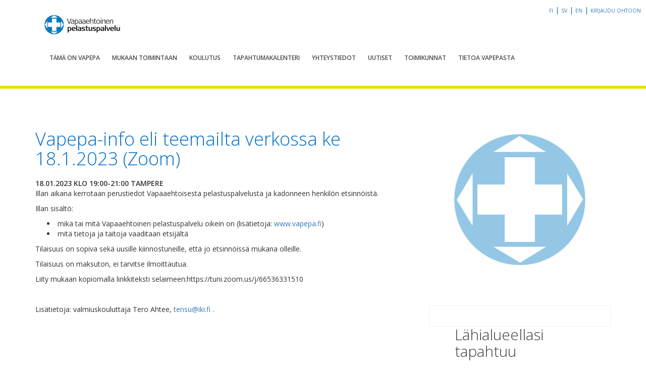

--- FILE ---
content_type: text/html; charset=UTF-8
request_url: https://vapepa.fi/tapahtuma/vapepa-info-eli-teemailta-verkossa-zoom/
body_size: 6872
content:
  <!doctype html>
<!--[if lt IE 7]><html class="no-js ie ie6 lt-ie9 lt-ie8 lt-ie7" lang="fi"> <![endif]-->
<!--[if IE 7]><html class="no-js ie ie7 lt-ie9 lt-ie8" lang="fi"> <![endif]-->
<!--[if IE 8]><html class="no-js ie ie8 lt-ie9" lang="fi"> <![endif]-->
<!--[if gt IE 8]><!--><html class="no-js" lang="fi" ng-app="vapepa"> <!--<![endif]-->
<head>
    <meta charset="UTF-8" />
        <title>
                            Vapepa-info eli teemailta verkossa ke 18.1.2023 (Zoom) - Vapepa
                    </title>
    <meta name="description" content="Vapaaehtoinen pelastuspalvelu">

    <!-- Google Analytics -->
    <script>
      (function(i,s,o,g,r,a,m){i['GoogleAnalyticsObject']=r;i[r]=i[r]||function(){
          (i[r].q=i[r].q||[]).push(arguments)},i[r].l=1*new Date();a=s.createElement(o),
        m=s.getElementsByTagName(o)[0];a.async=1;a.src=g;m.parentNode.insertBefore(a,m)
      })(window,document,'script','https://www.google-analytics.com/analytics.js','ga');

      ga('create', 'UA-89521923-1', 'auto');
      ga('send', 'pageview');
    </script>
    <!-- End Google Analytics -->

    <link href='https://fonts.googleapis.com/css?family=Open+Sans:400,600,300,400italic' rel='stylesheet' type='text/css'>
    <link rel="stylesheet" href="https://maxcdn.bootstrapcdn.com/font-awesome/4.7.0/css/font-awesome.min.css">
    <meta http-equiv="Content-Type" content="text/html; charset=UTF-8" />
    <meta http-equiv="X-UA-Compatible" content="IE=edge,chrome=1">
    <meta name="viewport" content="width=device-width, initial-scale=1.0">
    <link rel="pingback" href="https://vapepa.fi/wp/xmlrpc.php" />
    <meta name='robots' content='index, follow, max-image-preview:large, max-snippet:-1, max-video-preview:-1' />
	<style>img:is([sizes="auto" i], [sizes^="auto," i]) { contain-intrinsic-size: 3000px 1500px }</style>
	
	<!-- This site is optimized with the Yoast SEO plugin v24.7 - https://yoast.com/wordpress/plugins/seo/ -->
	<link rel="canonical" href="https://vapepa.fi/tapahtuma/vapepa-info-eli-teemailta-verkossa-zoom/" />
	<meta property="og:locale" content="fi_FI" />
	<meta property="og:type" content="article" />
	<meta property="og:title" content="Vapepa-info eli teemailta verkossa ke 18.1.2023 (Zoom) - Vapepa" />
	<meta property="og:url" content="https://vapepa.fi/tapahtuma/vapepa-info-eli-teemailta-verkossa-zoom/" />
	<meta property="og:site_name" content="Vapepa" />
	<meta property="article:publisher" content="https://www.facebook.com/vapepa/" />
	<meta property="article:modified_time" content="2023-01-10T09:57:28+00:00" />
	<meta property="og:image" content="https://erj2u.upcloudobjects.com/vapepa_fi_media/wp-content/uploads/2024/08/13192238/0C8A1918-Copy.jpg" />
	<meta property="og:image:width" content="1000" />
	<meta property="og:image:height" content="667" />
	<meta property="og:image:type" content="image/jpeg" />
	<meta name="twitter:card" content="summary_large_image" />
	<meta name="twitter:site" content="@vapepa" />
	<script type="application/ld+json" class="yoast-schema-graph">{"@context":"https://schema.org","@graph":[{"@type":"WebPage","@id":"https://vapepa.fi/tapahtuma/vapepa-info-eli-teemailta-verkossa-zoom/","url":"https://vapepa.fi/tapahtuma/vapepa-info-eli-teemailta-verkossa-zoom/","name":"Vapepa-info eli teemailta verkossa ke 18.1.2023 (Zoom) - Vapepa","isPartOf":{"@id":"https://vapepa.fi/#website"},"datePublished":"2023-01-10T09:54:57+00:00","dateModified":"2023-01-10T09:57:28+00:00","breadcrumb":{"@id":"https://vapepa.fi/tapahtuma/vapepa-info-eli-teemailta-verkossa-zoom/#breadcrumb"},"inLanguage":"fi","potentialAction":[{"@type":"ReadAction","target":["https://vapepa.fi/tapahtuma/vapepa-info-eli-teemailta-verkossa-zoom/"]}]},{"@type":"BreadcrumbList","@id":"https://vapepa.fi/tapahtuma/vapepa-info-eli-teemailta-verkossa-zoom/#breadcrumb","itemListElement":[{"@type":"ListItem","position":1,"name":"Etusivu","item":"https://vapepa.fi/"},{"@type":"ListItem","position":2,"name":"Tapahtumat","item":"https://vapepa.fi/tapahtuma/"},{"@type":"ListItem","position":3,"name":"Vapepa-info eli teemailta verkossa ke 18.1.2023 (Zoom)"}]},{"@type":"WebSite","@id":"https://vapepa.fi/#website","url":"https://vapepa.fi/","name":"Vapepa","description":"Vapaaehtoinen pelastuspalvelu","potentialAction":[{"@type":"SearchAction","target":{"@type":"EntryPoint","urlTemplate":"https://vapepa.fi/?s={search_term_string}"},"query-input":{"@type":"PropertyValueSpecification","valueRequired":true,"valueName":"search_term_string"}}],"inLanguage":"fi"}]}</script>
	<!-- / Yoast SEO plugin. -->


<link rel='dns-prefetch' href='//vapepa.fi' />
<link rel='dns-prefetch' href='//maxcdn.bootstrapcdn.com' />
<style id='wp-emoji-styles-inline-css' type='text/css'>

	img.wp-smiley, img.emoji {
		display: inline !important;
		border: none !important;
		box-shadow: none !important;
		height: 1em !important;
		width: 1em !important;
		margin: 0 0.07em !important;
		vertical-align: -0.1em !important;
		background: none !important;
		padding: 0 !important;
	}
</style>
<link rel='stylesheet' id='wp-block-library-css' href='https://vapepa.fi/wp/wp-includes/css/dist/block-library/style.min.css?ver=6.7.2' type='text/css' media='all' />
<style id='classic-theme-styles-inline-css' type='text/css'>
/*! This file is auto-generated */
.wp-block-button__link{color:#fff;background-color:#32373c;border-radius:9999px;box-shadow:none;text-decoration:none;padding:calc(.667em + 2px) calc(1.333em + 2px);font-size:1.125em}.wp-block-file__button{background:#32373c;color:#fff;text-decoration:none}
</style>
<style id='global-styles-inline-css' type='text/css'>
:root{--wp--preset--aspect-ratio--square: 1;--wp--preset--aspect-ratio--4-3: 4/3;--wp--preset--aspect-ratio--3-4: 3/4;--wp--preset--aspect-ratio--3-2: 3/2;--wp--preset--aspect-ratio--2-3: 2/3;--wp--preset--aspect-ratio--16-9: 16/9;--wp--preset--aspect-ratio--9-16: 9/16;--wp--preset--color--black: #000000;--wp--preset--color--cyan-bluish-gray: #abb8c3;--wp--preset--color--white: #ffffff;--wp--preset--color--pale-pink: #f78da7;--wp--preset--color--vivid-red: #cf2e2e;--wp--preset--color--luminous-vivid-orange: #ff6900;--wp--preset--color--luminous-vivid-amber: #fcb900;--wp--preset--color--light-green-cyan: #7bdcb5;--wp--preset--color--vivid-green-cyan: #00d084;--wp--preset--color--pale-cyan-blue: #8ed1fc;--wp--preset--color--vivid-cyan-blue: #0693e3;--wp--preset--color--vivid-purple: #9b51e0;--wp--preset--gradient--vivid-cyan-blue-to-vivid-purple: linear-gradient(135deg,rgba(6,147,227,1) 0%,rgb(155,81,224) 100%);--wp--preset--gradient--light-green-cyan-to-vivid-green-cyan: linear-gradient(135deg,rgb(122,220,180) 0%,rgb(0,208,130) 100%);--wp--preset--gradient--luminous-vivid-amber-to-luminous-vivid-orange: linear-gradient(135deg,rgba(252,185,0,1) 0%,rgba(255,105,0,1) 100%);--wp--preset--gradient--luminous-vivid-orange-to-vivid-red: linear-gradient(135deg,rgba(255,105,0,1) 0%,rgb(207,46,46) 100%);--wp--preset--gradient--very-light-gray-to-cyan-bluish-gray: linear-gradient(135deg,rgb(238,238,238) 0%,rgb(169,184,195) 100%);--wp--preset--gradient--cool-to-warm-spectrum: linear-gradient(135deg,rgb(74,234,220) 0%,rgb(151,120,209) 20%,rgb(207,42,186) 40%,rgb(238,44,130) 60%,rgb(251,105,98) 80%,rgb(254,248,76) 100%);--wp--preset--gradient--blush-light-purple: linear-gradient(135deg,rgb(255,206,236) 0%,rgb(152,150,240) 100%);--wp--preset--gradient--blush-bordeaux: linear-gradient(135deg,rgb(254,205,165) 0%,rgb(254,45,45) 50%,rgb(107,0,62) 100%);--wp--preset--gradient--luminous-dusk: linear-gradient(135deg,rgb(255,203,112) 0%,rgb(199,81,192) 50%,rgb(65,88,208) 100%);--wp--preset--gradient--pale-ocean: linear-gradient(135deg,rgb(255,245,203) 0%,rgb(182,227,212) 50%,rgb(51,167,181) 100%);--wp--preset--gradient--electric-grass: linear-gradient(135deg,rgb(202,248,128) 0%,rgb(113,206,126) 100%);--wp--preset--gradient--midnight: linear-gradient(135deg,rgb(2,3,129) 0%,rgb(40,116,252) 100%);--wp--preset--font-size--small: 13px;--wp--preset--font-size--medium: 20px;--wp--preset--font-size--large: 36px;--wp--preset--font-size--x-large: 42px;--wp--preset--spacing--20: 0.44rem;--wp--preset--spacing--30: 0.67rem;--wp--preset--spacing--40: 1rem;--wp--preset--spacing--50: 1.5rem;--wp--preset--spacing--60: 2.25rem;--wp--preset--spacing--70: 3.38rem;--wp--preset--spacing--80: 5.06rem;--wp--preset--shadow--natural: 6px 6px 9px rgba(0, 0, 0, 0.2);--wp--preset--shadow--deep: 12px 12px 50px rgba(0, 0, 0, 0.4);--wp--preset--shadow--sharp: 6px 6px 0px rgba(0, 0, 0, 0.2);--wp--preset--shadow--outlined: 6px 6px 0px -3px rgba(255, 255, 255, 1), 6px 6px rgba(0, 0, 0, 1);--wp--preset--shadow--crisp: 6px 6px 0px rgba(0, 0, 0, 1);}:where(.is-layout-flex){gap: 0.5em;}:where(.is-layout-grid){gap: 0.5em;}body .is-layout-flex{display: flex;}.is-layout-flex{flex-wrap: wrap;align-items: center;}.is-layout-flex > :is(*, div){margin: 0;}body .is-layout-grid{display: grid;}.is-layout-grid > :is(*, div){margin: 0;}:where(.wp-block-columns.is-layout-flex){gap: 2em;}:where(.wp-block-columns.is-layout-grid){gap: 2em;}:where(.wp-block-post-template.is-layout-flex){gap: 1.25em;}:where(.wp-block-post-template.is-layout-grid){gap: 1.25em;}.has-black-color{color: var(--wp--preset--color--black) !important;}.has-cyan-bluish-gray-color{color: var(--wp--preset--color--cyan-bluish-gray) !important;}.has-white-color{color: var(--wp--preset--color--white) !important;}.has-pale-pink-color{color: var(--wp--preset--color--pale-pink) !important;}.has-vivid-red-color{color: var(--wp--preset--color--vivid-red) !important;}.has-luminous-vivid-orange-color{color: var(--wp--preset--color--luminous-vivid-orange) !important;}.has-luminous-vivid-amber-color{color: var(--wp--preset--color--luminous-vivid-amber) !important;}.has-light-green-cyan-color{color: var(--wp--preset--color--light-green-cyan) !important;}.has-vivid-green-cyan-color{color: var(--wp--preset--color--vivid-green-cyan) !important;}.has-pale-cyan-blue-color{color: var(--wp--preset--color--pale-cyan-blue) !important;}.has-vivid-cyan-blue-color{color: var(--wp--preset--color--vivid-cyan-blue) !important;}.has-vivid-purple-color{color: var(--wp--preset--color--vivid-purple) !important;}.has-black-background-color{background-color: var(--wp--preset--color--black) !important;}.has-cyan-bluish-gray-background-color{background-color: var(--wp--preset--color--cyan-bluish-gray) !important;}.has-white-background-color{background-color: var(--wp--preset--color--white) !important;}.has-pale-pink-background-color{background-color: var(--wp--preset--color--pale-pink) !important;}.has-vivid-red-background-color{background-color: var(--wp--preset--color--vivid-red) !important;}.has-luminous-vivid-orange-background-color{background-color: var(--wp--preset--color--luminous-vivid-orange) !important;}.has-luminous-vivid-amber-background-color{background-color: var(--wp--preset--color--luminous-vivid-amber) !important;}.has-light-green-cyan-background-color{background-color: var(--wp--preset--color--light-green-cyan) !important;}.has-vivid-green-cyan-background-color{background-color: var(--wp--preset--color--vivid-green-cyan) !important;}.has-pale-cyan-blue-background-color{background-color: var(--wp--preset--color--pale-cyan-blue) !important;}.has-vivid-cyan-blue-background-color{background-color: var(--wp--preset--color--vivid-cyan-blue) !important;}.has-vivid-purple-background-color{background-color: var(--wp--preset--color--vivid-purple) !important;}.has-black-border-color{border-color: var(--wp--preset--color--black) !important;}.has-cyan-bluish-gray-border-color{border-color: var(--wp--preset--color--cyan-bluish-gray) !important;}.has-white-border-color{border-color: var(--wp--preset--color--white) !important;}.has-pale-pink-border-color{border-color: var(--wp--preset--color--pale-pink) !important;}.has-vivid-red-border-color{border-color: var(--wp--preset--color--vivid-red) !important;}.has-luminous-vivid-orange-border-color{border-color: var(--wp--preset--color--luminous-vivid-orange) !important;}.has-luminous-vivid-amber-border-color{border-color: var(--wp--preset--color--luminous-vivid-amber) !important;}.has-light-green-cyan-border-color{border-color: var(--wp--preset--color--light-green-cyan) !important;}.has-vivid-green-cyan-border-color{border-color: var(--wp--preset--color--vivid-green-cyan) !important;}.has-pale-cyan-blue-border-color{border-color: var(--wp--preset--color--pale-cyan-blue) !important;}.has-vivid-cyan-blue-border-color{border-color: var(--wp--preset--color--vivid-cyan-blue) !important;}.has-vivid-purple-border-color{border-color: var(--wp--preset--color--vivid-purple) !important;}.has-vivid-cyan-blue-to-vivid-purple-gradient-background{background: var(--wp--preset--gradient--vivid-cyan-blue-to-vivid-purple) !important;}.has-light-green-cyan-to-vivid-green-cyan-gradient-background{background: var(--wp--preset--gradient--light-green-cyan-to-vivid-green-cyan) !important;}.has-luminous-vivid-amber-to-luminous-vivid-orange-gradient-background{background: var(--wp--preset--gradient--luminous-vivid-amber-to-luminous-vivid-orange) !important;}.has-luminous-vivid-orange-to-vivid-red-gradient-background{background: var(--wp--preset--gradient--luminous-vivid-orange-to-vivid-red) !important;}.has-very-light-gray-to-cyan-bluish-gray-gradient-background{background: var(--wp--preset--gradient--very-light-gray-to-cyan-bluish-gray) !important;}.has-cool-to-warm-spectrum-gradient-background{background: var(--wp--preset--gradient--cool-to-warm-spectrum) !important;}.has-blush-light-purple-gradient-background{background: var(--wp--preset--gradient--blush-light-purple) !important;}.has-blush-bordeaux-gradient-background{background: var(--wp--preset--gradient--blush-bordeaux) !important;}.has-luminous-dusk-gradient-background{background: var(--wp--preset--gradient--luminous-dusk) !important;}.has-pale-ocean-gradient-background{background: var(--wp--preset--gradient--pale-ocean) !important;}.has-electric-grass-gradient-background{background: var(--wp--preset--gradient--electric-grass) !important;}.has-midnight-gradient-background{background: var(--wp--preset--gradient--midnight) !important;}.has-small-font-size{font-size: var(--wp--preset--font-size--small) !important;}.has-medium-font-size{font-size: var(--wp--preset--font-size--medium) !important;}.has-large-font-size{font-size: var(--wp--preset--font-size--large) !important;}.has-x-large-font-size{font-size: var(--wp--preset--font-size--x-large) !important;}
:where(.wp-block-post-template.is-layout-flex){gap: 1.25em;}:where(.wp-block-post-template.is-layout-grid){gap: 1.25em;}
:where(.wp-block-columns.is-layout-flex){gap: 2em;}:where(.wp-block-columns.is-layout-grid){gap: 2em;}
:root :where(.wp-block-pullquote){font-size: 1.5em;line-height: 1.6;}
</style>
<link rel='stylesheet' id='contact-list-css' href='https://vapepa.fi/app/plugins/contact-list-pro/dist/css/p.css?ver=3.0.16' type='text/css' media='all' />
<style id='contact-list-inline-css' type='text/css'>
.contact-list-main-left { width: 100%; }.contact-list-main-right { width: 0%; }body .contact-list-container.contact-list-3-cards-on-the-same-row .contact-list-image img { display: inline-block; }body .contact-list-container.contact-list-4-cards-on-the-same-row .contact-list-image img { display: inline-block; }.contact-list-contact-container { background: #fff; }.contact-list-contact-container { border: 1px solid #bbb; border-radius: 10px; padding: 10px; } @media (max-width: 820px) { #all-contacts li { min-height: 0; } } @media (max-width: 820px) { .contact-list-2-cards-on-the-same-row #all-contacts li { min-height: 0; } } @media (max-width: 820px) { .contact-list-3-cards-on-the-same-row #all-contacts li { min-height: 0; } } @media (max-width: 820px) { .contact-list-4-cards-on-the-same-row #all-contacts li { min-height: 0; } }
</style>
<link rel='stylesheet' id='contact-list-font-awesome-css' href='https://vapepa.fi/app/plugins/contact-list-pro/dist/font-awesome-4.7.0/css/font-awesome.min.css?ver=3.0.16' type='text/css' media='all' />
<link rel='stylesheet' id='bootstrap-css' href='https://maxcdn.bootstrapcdn.com/bootstrap/3.3.7/css/bootstrap.min.css?ver=3.3.7' type='text/css' media='all' />
<link rel='stylesheet' id='timberstyles-css' href='https://vapepa.fi/app/themes/vapepa-theme/static/css/main.css?ver=1.0' type='text/css' media='all' />
<script type="text/javascript" src="https://code.jquery.com/jquery-2.2.4.min.js?ver=6.7.2" id="jquery-js"></script>
<script type="text/javascript" id="contact-list-js-extra">
/* <![CDATA[ */
var contact_list_settings = {"focus_on_search_field":"0"};
var contactListData = {"root":"https:\/\/vapepa.fi\/wp-json\/","nonce":"d3162a8348"};
/* ]]> */
</script>
<script type="text/javascript" src="https://vapepa.fi/app/plugins/contact-list-pro/dist/js/p__premium_only.js?ver=3.0.16" id="contact-list-js"></script>
<script type="text/javascript" id="contact-list-js-after">
/* <![CDATA[ */
jQuery(document).ready(function($) {

      if (typeof ajaxurl === 'undefined') {
        ajaxurl = 'https://vapepa.fi/wp/wp-admin/admin-ajax.php'; // get ajaxurl
      }

    });
/* ]]> */
</script>
<link rel="https://api.w.org/" href="https://vapepa.fi/wp-json/" /><link rel="alternate" title="JSON" type="application/json" href="https://vapepa.fi/wp-json/wp/v2/event/7821" /><link rel='shortlink' href='https://vapepa.fi/?p=7821' />
<link rel="alternate" title="oEmbed (JSON)" type="application/json+oembed" href="https://vapepa.fi/wp-json/oembed/1.0/embed?url=https%3A%2F%2Fvapepa.fi%2Ftapahtuma%2Fvapepa-info-eli-teemailta-verkossa-zoom%2F" />
<link rel="alternate" title="oEmbed (XML)" type="text/xml+oembed" href="https://vapepa.fi/wp-json/oembed/1.0/embed?url=https%3A%2F%2Fvapepa.fi%2Ftapahtuma%2Fvapepa-info-eli-teemailta-verkossa-zoom%2F&#038;format=xml" />
<link rel="icon" href="https://erj2u.upcloudobjects.com/vapepa_fi_media/wp-content/uploads/2024/08/09170126/cropped-Logo-tarroihin-32x32.jpg" sizes="32x32" />
<link rel="icon" href="https://erj2u.upcloudobjects.com/vapepa_fi_media/wp-content/uploads/2024/08/09170126/cropped-Logo-tarroihin-192x192.jpg" sizes="192x192" />
<link rel="apple-touch-icon" href="https://erj2u.upcloudobjects.com/vapepa_fi_media/wp-content/uploads/2024/08/09170126/cropped-Logo-tarroihin-180x180.jpg" />
<meta name="msapplication-TileImage" content="https://erj2u.upcloudobjects.com/vapepa_fi_media/wp-content/uploads/2024/08/09170126/cropped-Logo-tarroihin-270x270.jpg" />

</head>
    
<body class="event-template-default single single-event postid-7821" data-template="base.twig">
<script>window.config = {"locale":"fi","siteUrl":"https:\/\/vapepa.fi","themePath":"\/app\/themes\/vapepa-theme","backendUrl":"https:\/\/form.vapepa.fi"}</script>
<div id="fb-root"></div>

<div id="app">

  <div class="ohto-link">
  <span class="hidden-xs">
          <a href="https://vapepa.fi/tapahtuma/vapepa-info-eli-teemailta-verkossa-zoom/">fi</a> |
          <a href="https://vapepa.fi/sv/">sv</a> |
          <a href="https://vapepa.fi/en/">en</a> |
      </span>

  <a href="https://ohto.vapepa.fi/#/">
    Kirjaudu OHTOon
  </a>
</div>
  <header id="siteHeader" class="header ">
      <div class="container">
      <a class="logo" href="/">
        <img src="https://vapepa.fi/app/themes/vapepa-theme/images/vapepa_logo.png" alt="Vapepa"/>
      </a>
      <nav class="navbar nav-collapse">
        <div class="navbar-header">
          <button type="button" id="nav-toggle" class="navbar-toggle collapsed" aria-expanded="false">
            <span class="sr-only">Toggle navigation</span>
            <i class="fa fa-bars" aria-hidden="true"></i>
          </button>
        </div>
        <div id="main-menu" class="collapse navbar-collapse">
          <ul class="nav navbar-nav nav-list">
                          <li class="nav-item  menu-item menu-item-type-post_type menu-item-object-page menu-item-29"><a href="https://vapepa.fi/tama-on-vapepa/">Tämä on Vapepa</a></li>
                          <li class="nav-item  menu-item menu-item-type-post_type menu-item-object-page menu-item-31"><a href="https://vapepa.fi/mukaan-toimintaan/">Mukaan toimintaan</a></li>
                          <li class="nav-item  menu-item menu-item-type-post_type menu-item-object-page menu-item-33"><a href="https://vapepa.fi/koulutus/">Koulutus</a></li>
                          <li class="nav-item  menu-item menu-item-type-post_type menu-item-object-page menu-item-21"><a href="https://vapepa.fi/tapahtumakalenteri/">Tapahtumakalenteri</a></li>
                          <li class="nav-item  menu-item menu-item-type-post_type menu-item-object-page menu-item-35"><a href="https://vapepa.fi/yhteystiedot/">Yhteystiedot</a></li>
                          <li class="nav-item  menu-item menu-item-type-post_type menu-item-object-page current_page_parent menu-item-124"><a href="https://vapepa.fi/uutiset/">Uutiset</a></li>
                          <li class="nav-item  menu-item menu-item-type-post_type menu-item-object-page menu-item-4196"><a href="https://vapepa.fi/toimikunnat/">Toimikunnat</a></li>
                          <li class="nav-item  menu-item menu-item-type-post_type menu-item-object-page menu-item-5996"><a href="https://vapepa.fi/tietoa-vapepasta/">Tietoa Vapepasta</a></li>
                          <li class="nav-item lang-item lang-item-47 lang-item-fi current-lang lang-item-first menu-item menu-item-type-custom menu-item-object-custom menu-item-216-fi"><a href="https://vapepa.fi/tapahtuma/vapepa-info-eli-teemailta-verkossa-zoom/">FI</a></li>
                          <li class="nav-item lang-item lang-item-92 lang-item-sv no-translation menu-item menu-item-type-custom menu-item-object-custom menu-item-216-sv"><a href="https://vapepa.fi/sv/">SV</a></li>
                          <li class="nav-item lang-item lang-item-113 lang-item-en no-translation menu-item menu-item-type-custom menu-item-object-custom menu-item-216-en"><a href="https://vapepa.fi/en/">EN</a></li>
                      </ul>
        </div>
      </nav>
    </div>
  </header>

  <section id="content" role="main" class="content-wrapper">
    <div class="wrapper ">
        <div class="content-wrapper container">
    <div class="row">
      <article class="post-type-event col-xs-12 col-sm-8" id="post-7821">
        <section class="article-content">
          <br>
                      <h1>Vapepa-info eli teemailta verkossa ke 18.1.2023 (Zoom) </h1>
            <span class="event-areas">18.01.2023
              klo  19:00-21:00 Tampere</span>
          
          <div class="article-body">
            <p>Illan aikana kerrotaan perustiedot Vapaaehtoisesta pelastuspalvelusta ja kadonneen henkilön etsinnöistä.</p>
<p>Illan sisältö:</p>
<ul>
<li style="text-align: left"> mikä tai mitä Vapaaehtoinen pelastuspalvelu oikein on (lisätietoja: <a href="http://www.vapepa.fi">www.vapepa.fi</a>)</li>
<li style="text-align: left"> mitä tietoja ja taitoja vaaditaan etsijältä</li>
</ul>
<p>Tilaisuus on sopiva sekä uusille kiinnostuneille, että jo etsinnöissä mukana olleille.</p>
<p>Tilaisuus on maksuton, ei tarvitse ilmoittautua.</p>
<p>Liity mukaan kopiomalla linkkiteksti selaimeen:https://tuni.zoom.us/j/66536331510</p>
<p>&nbsp;</p>
<p>Lisätietoja: valmiuskouluttaja Tero Ahtee, <a href="mailto:tensu@iki.fi">tensu@iki.fi</a> .</p>
<p>&nbsp;</p>

          </div>
                                      </section>
      </article>

      <aside class="col-xs-12 col-sm-4">
          <div class="sidebar-image">

          <img class="img-responsive" src="https://vapepa.fi/app/themes/vapepa-theme/images/vapepa_logo_sidebar.png" alt="">
    
  </div>

  <div class="sidebar-contact-select">
    <news-list
      county-id="97"
      county-ohto-code="koko-maa"
      magazine-link="https://www.lehtiluukku.fi/lehti/vapepa-info/1-2019/213301.html"
      image-source="https://erj2u.upcloudobjects.com/vapepa_fi_media/2025/04/Nayttokuva-2025-04-22-165513.png"
      image-alt=""
      :is-vertical="true"
    />
  </div>



      </aside>

    </div>

  </div><!-- /content-wrapper -->
    </div>
  </section>
</div>
      <div class="footer-wrapper">
      <footer id="footer" class="container">
        <div class="row">
  <div class="footer-navs clearfix">

    <div class="footer-links left">
              <a href="/tama-on-vapepa/">Jäsenjärjestöt</a><br>
              <a href="/yhteystiedot/">Yhteystiedot</a><br>
              <a href="/yhteystiedot/#alueellinen-koordinaatio">Valmiuspäälliköt</a><br>
              <a href="/medialle/">Medialle</a><br>
              <a href="https://vapepa.fi/viranomaiselle/">Viranomaiselle</a><br>
      
    </div>

    <div class="footer-links right">
              <a href="/mukaan-toimintaan/">Vapaaehtoiseksi</a><br>
              <a href="/koulutus/">Koulutuspolku</a><br>
              <a href="/mukaan-toimintaan/">Toimintamuodot</a><br>
              <a href="https://extranet.vapepa.fi/">Extranet</a><br>
              <a href="https://vapepa.fi/toimikunnat/">Toimikunnat ja hälytysryhmät</a><br>
              <a href="https://vapepa.fi/tietoa-vapepasta">Tietoa Vapepasta</a><br>
          </div>
  </div>
</div>
<div class="copyright">&copy; Punainen Risti 2026|<a href="/lailliset-huomautukset">Lailliset huomautukset</a>|webmaster@redcross.fi
</div>
      </footer>
    </div>
    <script type="text/javascript" src="https://vapepa.fi/app/themes/vapepa-theme/static/dist/app.js?ver=1.0.0" id="vue_scripts-js"></script>
<script type="text/javascript" src="https://maxcdn.bootstrapcdn.com/bootstrap/3.3.6/js/bootstrap.min.js?ver=1.0.0" id="bootstrap-js-js"></script>

  
</body>
</html>
